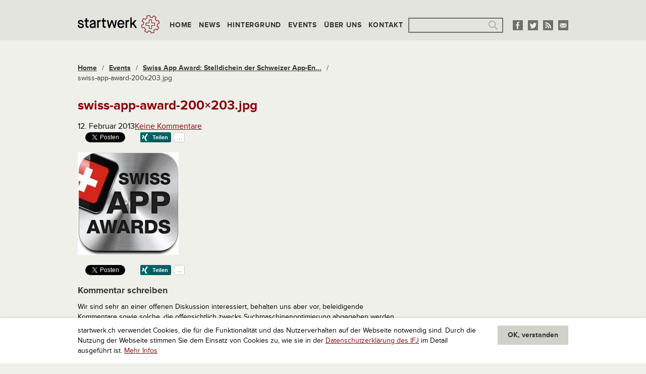

--- FILE ---
content_type: text/html; charset=utf-8
request_url: https://www.google.com/recaptcha/api2/aframe
body_size: 265
content:
<!DOCTYPE HTML><html><head><meta http-equiv="content-type" content="text/html; charset=UTF-8"></head><body><script nonce="Al76Lavw3TA14-vvxAYebg">/** Anti-fraud and anti-abuse applications only. See google.com/recaptcha */ try{var clients={'sodar':'https://pagead2.googlesyndication.com/pagead/sodar?'};window.addEventListener("message",function(a){try{if(a.source===window.parent){var b=JSON.parse(a.data);var c=clients[b['id']];if(c){var d=document.createElement('img');d.src=c+b['params']+'&rc='+(localStorage.getItem("rc::a")?sessionStorage.getItem("rc::b"):"");window.document.body.appendChild(d);sessionStorage.setItem("rc::e",parseInt(sessionStorage.getItem("rc::e")||0)+1);localStorage.setItem("rc::h",'1768631685081');}}}catch(b){}});window.parent.postMessage("_grecaptcha_ready", "*");}catch(b){}</script></body></html>